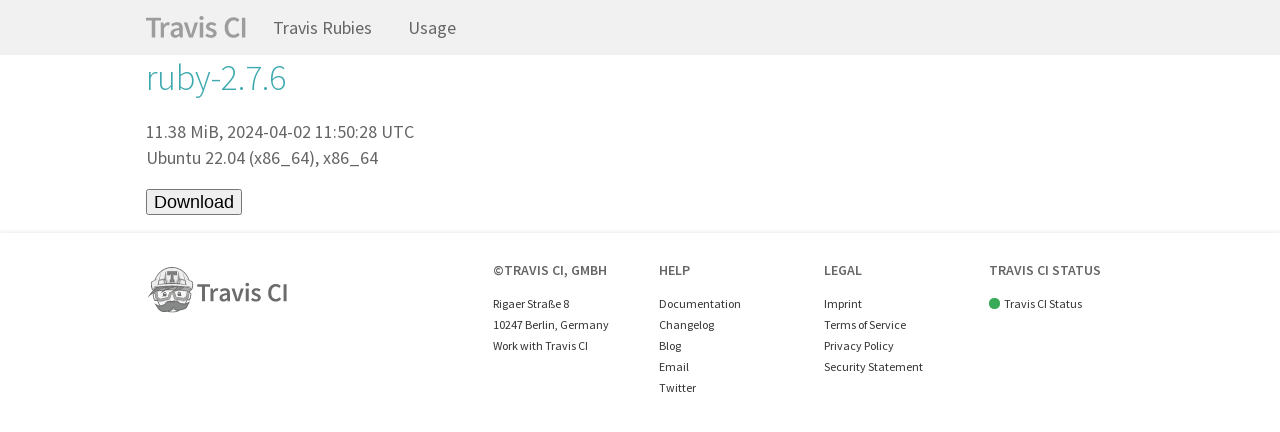

--- FILE ---
content_type: text/html;charset=utf-8
request_url: https://rubies.travis-ci.org/ubuntu/22.04/x86_64/ruby-2.7.6
body_size: 6283
content:

<html>
  <head>
    <title>Travis CI: Precompiled Ruby Versions</title>
    <link rel="stylesheet" href="https://styleguide.travis-ci.com/css/style.css">
    <link rel="icon" type="image/png" href="[data-uri]">
    <style>
    .rubies {
      display: flex;
      flex-flow: row wrap;
      justify-content: space-between
    }
    </style>
  </head>
  <body>

<div class="layout-wrapper">
  <header class="topbar" role="banner">
    <div class="layout-inner">
      <h1 class="logo">
        <a href="http://travis-ci.org/" title="Travis CI">
          <svg width="100.266px" height="22px" viewBox="0 0 100.266 22" xml:space="preserve" xmlns="http://www.w3.org/2000/svg" xmlns:xlink= "http://www.w3.org/1999/xlink">
            <title>Travis CI logo</title>
	    <image xlink:href="https://styleguide.travis-ci.com/images/logos/travis-header-logo.svg" x="0" y="0" width="100.266px" height="22px" />
          </svg>
        </a>
      </h1>
      <nav class="navigation">
        <ul class="navigation-list">
          <li><a class="navigation-anchor" href="/" title="List Travis Rubies">Travis Rubies</a></li>
          <li><a class="navigation-anchor" href="/usage" title="Usage guide">Usage</a></li>
        </ul>
      </nav>
    </div>
  </header>

  <main class="layout-main" role="main">
    <div class="layout-inner" data-swiftype-index='true'>
      <h2 class="h2--teal">ruby-2.7.6</h2>
<p>
  11.38 MiB, 2024-04-02 11:50:28 UTC<br>
  Ubuntu 22.04 (x86_64), x86_64
</p>
<p>
  <form action="https://rubies.travis-ci.org/ubuntu/22.04/x86_64/ruby-2.7.6.tar.bz2">
    <input type="submit" value="Download">
  </form>
</p>


    </div>
  </main>

  <footer class="footer">
    <div class="layout-inner">
      <div class="footer-elem">
        <svg width="142px" height="45.381px" viewBox="0 0 142 45.381" enable-background="new 0 0 142 45.381" xml:space="preserve" xmlns="http://www.w3.org/2000/svg" xmlns:xlink= "http://www.w3.org/1999/xlink">
          <title>Travis CI Mascot</title>
          <image xlink:href="https://styleguide.travis-ci.com/images/logos/travis-footer-logo-new.svg" x="0" y="0" width="142px" height="45.381px" />
        </svg>
      </div>

      <div class="footer-elem"></div>

      <div class="footer-elem">
        <h3 class="footer-title">©Travis CI, GmbH</h3>
        <address>Rigaer Straße 8<br>10247 Berlin, Germany</address>
        <ul>
          <li><a href="https://travisci.workable.com/" title="Jobs at Travis CI">Work with Travis CI</a></li>
        </ul>
      </div>

      <div class="footer-elem">
        <h3 class="footer-title">Help</h3>
        <ul>
          <li><a href="https://docs.travis-ci.com" title="Travis CI Docs">Documentation</a></li>
          <li><a href="https://changelog.travis-ci.com/">Changelog</a></li>
          <li><a href="https://blog.travis-ci.com/" title="Travis CI Blog">Blog</a></li>
          <li><a href="mailto:support@travis-ci.com" title="Email Travis CI support">Email</a></li>
          <li><a href="https://twitter.com/travisci" title="Travis CI on Twitter">Twitter</a></li>
        </ul>
      </div>

      <div class="footer-elem">
        <h3 class="footer-title">Legal</h3>
        <ul>
          <li><a href="https://docs.travis-ci.com/imprint.html" title="Imprint">Imprint</a></li>
          <li><a href="https://docs.travis-ci.com/legal/terms-of-service/">Terms of Service</a></li>
          <li><a href="https://docs.travis-ci.com/legal/privacy-policy/">Privacy Policy</a></li>
          <li><a href="https://docs.travis-ci.com/legal/security/">Security Statement</a></li>
        </ul>
      </div>

      <div class="footer-elem">
        <h3 class="footer-title">Travis CI Status</h3>
        <ul>
          <li><div class="status-circle status">Status:</div>
            <a href="http://www.traviscistatus.com/">Travis CI Status</a>
          </li>
        </ul>
      </div>
    </div>
  </footer>

  <script>
   fetch('https://pnpcptp8xh9k.statuspage.io/api/v2/status.json').then(function(response) {
     return response.json();
   }).then(function(data) {
     if (data.status && data.status.indicator) {
       document.querySelector('.status-circle').classList.add(data.status.indicator);
     }
   });
  </script>
</div>

  </body>
</html>


--- FILE ---
content_type: text/css; charset=UTF-8
request_url: https://styleguide.travis-ci.com/css/style.css
body_size: 25953
content:
@charset "UTF-8";
@import url("https://fonts.googleapis.com/css?family=Source+Sans+Pro:300,400,600");
/*! normalize.css v7.0.0 | MIT License | github.com/necolas/normalize.css */
/* Document
   ========================================================================== */
/**
 * 1. Correct the line height in all browsers.
 * 2. Prevent adjustments of font size after orientation changes in
 *    IE on Windows Phone and in iOS.
 */
html {
  line-height: 1.15;
  /* 1 */
  -ms-text-size-adjust: 100%;
  /* 2 */
  -webkit-text-size-adjust: 100%;
  /* 2 */ }

/* Sections
   ========================================================================== */
/**
 * Remove the margin in all browsers (opinionated).
 */
body {
  margin: 0; }

/**
 * Add the correct display in IE 9-.
 */
article,
aside,
footer,
header,
nav,
section {
  display: block; }

/**
 * Correct the font size and margin on `h1` elements within `section` and
 * `article` contexts in Chrome, Firefox, and Safari.
 */
h1 {
  font-size: 2em;
  margin: 0.67em 0; }

/* Grouping content
   ========================================================================== */
/**
 * Add the correct display in IE 9-.
 * 1. Add the correct display in IE.
 */
figcaption,
figure,
main {
  /* 1 */
  display: block; }

/**
 * Add the correct margin in IE 8.
 */
figure {
  margin: 1em 40px; }

/**
 * 1. Add the correct box sizing in Firefox.
 * 2. Show the overflow in Edge and IE.
 */
hr {
  box-sizing: content-box;
  /* 1 */
  height: 0;
  /* 1 */
  overflow: visible;
  /* 2 */ }

/**
 * 1. Correct the inheritance and scaling of font size in all browsers.
 * 2. Correct the odd `em` font sizing in all browsers.
 */
pre {
  font-family: monospace, monospace;
  /* 1 */
  font-size: 1em;
  /* 2 */ }

/* Text-level semantics
   ========================================================================== */
/**
 * 1. Remove the gray background on active links in IE 10.
 * 2. Remove gaps in links underline in iOS 8+ and Safari 8+.
 */
a {
  background-color: transparent;
  /* 1 */
  -webkit-text-decoration-skip: objects;
  /* 2 */ }

/**
 * 1. Remove the bottom border in Chrome 57- and Firefox 39-.
 * 2. Add the correct text decoration in Chrome, Edge, IE, Opera, and Safari.
 */
abbr[title] {
  border-bottom: none;
  /* 1 */
  text-decoration: underline;
  /* 2 */
  text-decoration: underline dotted;
  /* 2 */ }

/**
 * Prevent the duplicate application of `bolder` by the next rule in Safari 6.
 */
b,
strong {
  font-weight: inherit; }

/**
 * Add the correct font weight in Chrome, Edge, and Safari.
 */
b,
strong {
  font-weight: bolder; }

/**
 * 1. Correct the inheritance and scaling of font size in all browsers.
 * 2. Correct the odd `em` font sizing in all browsers.
 */
code,
kbd,
samp {
  font-family: monospace, monospace;
  /* 1 */
  font-size: 1em;
  /* 2 */ }

/**
 * Add the correct font style in Android 4.3-.
 */
dfn {
  font-style: italic; }

/**
 * Add the correct background and color in IE 9-.
 */
mark {
  background-color: #ff0;
  color: #000; }

/**
 * Add the correct font size in all browsers.
 */
small {
  font-size: 80%; }

/**
 * Prevent `sub` and `sup` elements from affecting the line height in
 * all browsers.
 */
sub,
sup {
  font-size: 75%;
  line-height: 0;
  position: relative;
  vertical-align: baseline; }

sub {
  bottom: -0.25em; }

sup {
  top: -0.5em; }

/* Embedded content
   ========================================================================== */
/**
 * Add the correct display in IE 9-.
 */
audio,
video {
  display: inline-block; }

/**
 * Add the correct display in iOS 4-7.
 */
audio:not([controls]) {
  display: none;
  height: 0; }

/**
 * Remove the border on images inside links in IE 10-.
 */
img {
  border-style: none; }

/**
 * Hide the overflow in IE.
 */
svg:not(:root) {
  overflow: hidden; }

/* Forms
   ========================================================================== */
/**
 * 1. Change the font styles in all browsers (opinionated).
 * 2. Remove the margin in Firefox and Safari.
 */
button,
input,
optgroup,
select,
textarea {
  font-family: sans-serif;
  /* 1 */
  font-size: 100%;
  /* 1 */
  line-height: 1.15;
  /* 1 */
  margin: 0;
  /* 2 */ }

/**
 * Show the overflow in IE.
 * 1. Show the overflow in Edge.
 */
button,
input {
  /* 1 */
  overflow: visible; }

/**
 * Remove the inheritance of text transform in Edge, Firefox, and IE.
 * 1. Remove the inheritance of text transform in Firefox.
 */
button,
select {
  /* 1 */
  text-transform: none; }

/**
 * 1. Prevent a WebKit bug where (2) destroys native `audio` and `video`
 *    controls in Android 4.
 * 2. Correct the inability to style clickable types in iOS and Safari.
 */
button,
html [type="button"],
[type="reset"],
[type="submit"] {
  -webkit-appearance: button;
  /* 2 */ }

/**
 * Remove the inner border and padding in Firefox.
 */
button::-moz-focus-inner,
[type="button"]::-moz-focus-inner,
[type="reset"]::-moz-focus-inner,
[type="submit"]::-moz-focus-inner {
  border-style: none;
  padding: 0; }

/**
 * Restore the focus styles unset by the previous rule.
 */
button:-moz-focusring,
[type="button"]:-moz-focusring,
[type="reset"]:-moz-focusring,
[type="submit"]:-moz-focusring {
  outline: 1px dotted ButtonText; }

/**
 * Correct the padding in Firefox.
 */
fieldset {
  padding: 0.35em 0.75em 0.625em; }

/**
 * 1. Correct the text wrapping in Edge and IE.
 * 2. Correct the color inheritance from `fieldset` elements in IE.
 * 3. Remove the padding so developers are not caught out when they zero out
 *    `fieldset` elements in all browsers.
 */
legend {
  box-sizing: border-box;
  /* 1 */
  color: inherit;
  /* 2 */
  display: table;
  /* 1 */
  max-width: 100%;
  /* 1 */
  padding: 0;
  /* 3 */
  white-space: normal;
  /* 1 */ }

/**
 * 1. Add the correct display in IE 9-.
 * 2. Add the correct vertical alignment in Chrome, Firefox, and Opera.
 */
progress {
  display: inline-block;
  /* 1 */
  vertical-align: baseline;
  /* 2 */ }

/**
 * Remove the default vertical scrollbar in IE.
 */
textarea {
  overflow: auto; }

/**
 * 1. Add the correct box sizing in IE 10-.
 * 2. Remove the padding in IE 10-.
 */
[type="checkbox"],
[type="radio"] {
  box-sizing: border-box;
  /* 1 */
  padding: 0;
  /* 2 */ }

/**
 * Correct the cursor style of increment and decrement buttons in Chrome.
 */
[type="number"]::-webkit-inner-spin-button,
[type="number"]::-webkit-outer-spin-button {
  height: auto; }

/**
 * 1. Correct the odd appearance in Chrome and Safari.
 * 2. Correct the outline style in Safari.
 */
[type="search"] {
  -webkit-appearance: textfield;
  /* 1 */
  outline-offset: -2px;
  /* 2 */ }

/**
 * Remove the inner padding and cancel buttons in Chrome and Safari on macOS.
 */
[type="search"]::-webkit-search-cancel-button,
[type="search"]::-webkit-search-decoration {
  -webkit-appearance: none; }

/**
 * 1. Correct the inability to style clickable types in iOS and Safari.
 * 2. Change font properties to `inherit` in Safari.
 */
::-webkit-file-upload-button {
  -webkit-appearance: button;
  /* 1 */
  font: inherit;
  /* 2 */ }

/* Interactive
   ========================================================================== */
/*
 * Add the correct display in IE 9-.
 * 1. Add the correct display in Edge, IE, and Firefox.
 */
details,
menu {
  display: block; }

/*
 * Add the correct display in all browsers.
 */
summary {
  display: list-item; }

/* Scripting
   ========================================================================== */
/**
 * Add the correct display in IE 9-.
 */
canvas {
  display: inline-block; }

/**
 * Add the correct display in IE.
 */
template {
  display: none; }

/* Hidden
   ========================================================================== */
/**
 * Add the correct display in IE 10-.
 */
[hidden] {
  display: none; }

.font-italic {
  font-style: italic; }

.font-light {
  font-weight: 300; }

.font-regular {
  font-weight: 400; }

.font-bold {
  font-weight: 600; }

.a-l {
  text-align: left; }

.a-r {
  text-align: right; }

.a-c {
  text-align: center; }

.fadeout {
  position: relative;
  overflow: hidden; }
  .fadeout:after {
    content: "";
    position: absolute;
    top: 0;
    right: 0;
    bottom: 0;
    display: block;
    width: 2rem;
    background-image: linear-gradient(to left, white 60%, transparent); }

.label-align {
  vertical-align: middle; }

.p-t-s {
  padding-top: 20px; }

.p-t-m {
  padding-top: 35px; }

.p-t-l {
  padding-top: 55px; }

.p-t-xl {
  padding-top: 90px; }

.p-t-0 {
  padding-top: 0; }

.p-r-s {
  padding-right: 20px; }

.p-r-m {
  padding-right: 35px; }

.p-r-l {
  padding-right: 55px; }

.p-r-xl {
  padding-right: 90px; }

.p-r-0 {
  padding-right: 0; }

.p-b-s {
  padding-bottom: 20px; }

.p-b-m {
  padding-bottom: 35px; }

.p-b-l {
  padding-bottom: 55px; }

.p-b-xl {
  padding-bottom: 90px; }

.p-b-0 {
  padding-bottom: 0; }

.p-l-s {
  padding-left: 20px; }

.p-l-m {
  padding-left: 35px; }

.p-l-l {
  padding-left: 55px; }

.p-l-xl {
  padding-left: 90px; }

.p-l-0 {
  padding-left: 0; }

.p-s {
  padding: 20px; }

.p-m {
  padding: 35px; }

.p-l {
  padding: 55px; }

.p-xl {
  padding: 90px; }

.p-0 {
  padding: 0; }

.m-t-s {
  margin-top: 20px; }

.m-t-m {
  margin-top: 35px; }

.m-t-l {
  margin-top: 55px; }

.m-t-xl {
  margin-top: 90px; }

.m-t-0 {
  margin-top: 0; }

.m-r-s {
  margin-right: 20px; }

.m-r-m {
  margin-right: 35px; }

.m-r-l {
  margin-right: 55px; }

.m-r-xl {
  margin-right: 90px; }

.m-r-0 {
  margin-right: 0; }

.m-b-s {
  margin-bottom: 20px; }

.m-b-m {
  margin-bottom: 35px; }

.m-b-l {
  margin-bottom: 55px; }

.m-b-xl {
  margin-bottom: 90px; }

.m-b-0 {
  margin-bottom: 0; }

.m-l-s {
  margin-left: 20px; }

.m-l-m {
  margin-left: 35px; }

.m-l-l {
  margin-left: 55px; }

.m-l-xl {
  margin-left: 90px; }

.m-l-0 {
  margin-left: 0; }

.m-s {
  margin: 20px; }

.m-m {
  margin: 35px; }

.m-l {
  margin: 55px; }

.m-xl {
  margin: 90px; }

.m-0 {
  margin: 0; }

.h1 {
  margin: 0 0 0.2em;
  font-size: 54px;
  font-weight: 300;
  line-height: 1.2;
  color: #666666; }

.h2 {
  margin: 0 0 0.5em;
  font-size: 36px;
  font-weight: 300;
  line-height: 1.3;
  color: #666666; }

.h3 {
  margin: 0.5em 0;
  font-size: 20px;
  font-weight: 400;
  color: #3eaaaf; }

.h1--red {
  margin: 0 0 0.2em;
  font-size: 54px;
  font-weight: 300;
  line-height: 1.2;
  color: #db4545; }

.h2--red {
  margin: 0 0 0.5em;
  font-size: 36px;
  font-weight: 300;
  line-height: 1.3;
  color: #db4545; }

.h3--red {
  margin: 0.5em 0;
  font-size: 20px;
  font-weight: 400;
  color: #db4545; }

.h1--green {
  margin: 0 0 0.2em;
  font-size: 54px;
  font-weight: 300;
  line-height: 1.2;
  color: #39aa56; }

.h2--green {
  margin: 0 0 0.5em;
  font-size: 36px;
  font-weight: 300;
  line-height: 1.3;
  color: #39aa56; }

.h3--green {
  margin: 0.5em 0;
  font-size: 20px;
  font-weight: 400;
  color: #39aa56; }

.h1--teal {
  margin: 0 0 0.2em;
  font-size: 54px;
  font-weight: 300;
  line-height: 1.2;
  color: #3eaaaf; }

.h2--teal {
  margin: 0 0 0.5em;
  font-size: 36px;
  font-weight: 300;
  line-height: 1.3;
  color: #3eaaaf; }

.h3--teal {
  margin: 0.5em 0;
  font-size: 20px;
  font-weight: 400;
  color: #3eaaaf; }

.h1--yellow {
  margin: 0 0 0.2em;
  font-size: 54px;
  font-weight: 300;
  line-height: 1.2;
  color: #cdb62c; }

.h2--yellow {
  margin: 0 0 0.5em;
  font-size: 36px;
  font-weight: 300;
  line-height: 1.3;
  color: #cdb62c; }

.h3--yellow {
  margin: 0.5em 0;
  font-size: 20px;
  font-weight: 400;
  color: #cdb62c; }

.h1--grey {
  margin: 0 0 0.2em;
  font-size: 54px;
  font-weight: 300;
  line-height: 1.2;
  color: #9d9d9d; }

.h2--grey {
  margin: 0 0 0.5em;
  font-size: 36px;
  font-weight: 300;
  line-height: 1.3;
  color: #9d9d9d; }

.h3--grey {
  margin: 0.5em 0;
  font-size: 20px;
  font-weight: 400;
  color: #9d9d9d; }

.text--large {
  font-size: 20px;
  font-weight: 400;
  line-height: 1.55; }
  .text--large a {
    text-decoration: none;
    color: currentColor;
    border-bottom: 1px solid currentColor; }
    .text--large a:focus {
      border-bottom: 1px dotted currentColor; }
    .text--large a:active, .text--large a:hover {
      text-decoration: none;
      border-bottom: 1px solid currentColor; }

.text--medium {
  margin: 1.5em 0;
  font-size: 18px; }
  .text--medium a {
    text-decoration: none;
    color: currentColor;
    border-bottom: 1px solid currentColor; }
    .text--medium a:focus {
      border-bottom: 1px dotted currentColor; }
    .text--medium a:active, .text--medium a:hover {
      text-decoration: none;
      border-bottom: 1px solid currentColor; }

.text--small {
  margin: 0 0 2.5em;
  font-size: 14px; }
  .text--small a {
    text-decoration: none;
    color: currentColor;
    border-bottom: 1px solid currentColor; }
    .text--small a:focus {
      border-bottom: 1px dotted currentColor; }
    .text--small a:active, .text--small a:hover {
      text-decoration: none;
      border-bottom: 1px solid currentColor; }

.label {
  color: #9d9d9d;
  font-size: 14px;
  font-weight: 400;
  text-transform: uppercase; }

.message-label {
  padding: 1px 7px;
  background-color: #f1f1f1;
  border-radius: 15px;
  color: #9d9d9d;
  font-size: 14px;
  font-weight: 600;
  text-transform: uppercase; }

*,
*:before,
*:after {
  box-sizing: border-box; }

html,
body {
  padding: 0;
  margin: 0;
  color: #666666;
  font-weight: 400;
  font-size: 18px;
  font-style: normal;
  font-family: "Source Sans Pro", "Helvetica", "Arial", sans-serif;
  line-height: 1.45; }

*:focus {
  outline: thin dotted grey; }

h1, h2, h3, h4, h5, h5 {
  font-weight: 400; }

hr {
  border: 1px solid #f1f1f1; }

pre,
code {
  padding: 0.4em;
  line-height: 1.5em;
  overflow-x: scroll;
  font-family: Monaco, monospace;
  font-size: 12px;
  color: #333;
  border-radius: 2px;
  border: 1px solid #9d9d9d;
  background-color: #f1f1f1; }

pre > code {
  border: none;
  line-height: 2; }

p > code {
  white-space: nowrap; }

a {
  text-decoration: none;
  color: currentColor; }
  a.inner-underline,
  a .inner-underline {
    border-bottom: 1px solid transparent; }
  a:focus.inner-underline,
  a:focus .inner-underline {
    border-bottom: 1px dotted currentColor; }
  a:active, a:hover {
    text-decoration: none; }
    a:active.inner-underline,
    a:active .inner-underline, a:hover.inner-underline,
    a:hover .inner-underline {
      border-bottom: 1px solid currentColor; }

table {
  width: 100%; }

thead {
  background-color: #f1f1f1; }
  thead th {
    padding: 0.4em 0.6em;
    text-transform: uppercase;
    font-weight: 600;
    font-size: 14px;
    color: #666666; }

tbody td {
  padding: 0.7em 0.6em; }

::placeholder {
  color: #9d9d9d;
  font-size: 0.9em; }

input[type=text],
input[type=email],
input[type=number],
input[type=password],
input[type=search],
select,
textarea {
  display: inline-block;
  width: 100%;
  padding: 0.1em 0.5em 0.1em;
  border-radius: 2px;
  border: 2px solid #f1f1f1;
  font: inherit;
  background-color: white; }
  label ~ input[type=text], label ~
  input[type=email], label ~
  input[type=number], label ~
  input[type=password], label ~
  input[type=search], label ~
  select, label ~
  textarea {
    margin-top: 5px; }

textarea {
  padding: 0.3em 0.5em; }

label {
  font-size: 18px; }

input[type=checkbox] {
  display: none; }

input[type=checkbox] + label:before {
  border: 1px solid #9d9d9d;
  border-radius: 2px;
  content: " ";
  font-size: 14px;
  display: inline-block;
  height: 18px;
  width: 18px;
  margin-top: 2px;
  margin-right: 5px;
  padding: 0;
  vertical-align: text-top; }

input[type=checkbox]:checked + label:before {
  background: #3eaaaf;
  color: white;
  content: "✓";
  text-align: center;
  border: none; }

input[type=radio] {
  display: none; }

input[type=radio] + label:before {
  border: 1px solid #9d9d9d;
  border-radius: 50%;
  content: " ";
  font-size: 14px;
  display: inline-block;
  height: 18px;
  width: 18px;
  margin-top: 2px;
  margin-right: 5px;
  padding: 0;
  vertical-align: text-top; }

input[type=radio]:checked + label:before {
  background: #3eaaaf;
  color: white;
  content: "•";
  text-align: center;
  border: none;
  line-height: 1.2; }

select {
  box-sizing: border-box;
  width: 100%;
  height: 34px;
  padding: 0 5px;
  font-size: 16px;
  border-radius: 2px;
  background-color: transparent;
  border: solid 2px #9d9d9d;
  border-image: linear-gradient(to left, transparent 27px, #f1f1f1 11px, #f1f1f1 100%) 10;
  appearance: none;
  -moz-appearance: none;
  -webkit-appearance: none;
  cursor: pointer; }

.travis-select {
  position: relative; }
  .travis-select::after {
    content: "";
    box-sizing: border-box;
    display: block;
    position: absolute;
    top: 10px;
    right: -5px;
    transform: rotate(90deg);
    color: white;
    background-color: #3eaaaf;
    width: 34px;
    padding: 2px 8px;
    z-index: -1;
    height: 14px;
    white-space: nowrap;
    font-weight: 200;
    font-size: 17px;
    line-height: 0.6;
    border-top-right-radius: 2px;
    border-top-left-radius: 2px;
    background-image: url([data-uri]);
    background-size: 8px;
    background-repeat: no-repeat;
    background-position: 75%; }
  .travis-select:before {
    content: "";
    background-image: url([data-uri]);
    background-size: 100%;
    background-repeat: no-repeat;
    background-position: center;
    position: absolute;
    right: 0;
    bottom: 0;
    width: 8px;
    height: 8px;
    transform: rotate(-90deg);
    top: 9px;
    right: 8px; }
  .travis-select > select:disabled {
    color: #9d9d9d;
    cursor: default;
    pointer-events: none; }

[disabled="disabled"] + .travis-select::after {
  background-color: #f1f1f1; }

.button {
  display: inline-block;
  padding: 0.1em 1em;
  font-size: 1rem;
  line-height: 1.45;
  font-family: Source Sans Pro;
  color: #666666;
  border: solid 1px #f1f1f1;
  border-radius: 20px;
  background: none;
  cursor: pointer; }
  .button:hover, .button:active, .button:focus {
    color: #3eaaaf;
    border-color: #b5d6d9; }
    .button:hover path, .button:hover polyline, .button:hover circle, .button:hover line, .button:hover polygon, .button:hover rect, .button:hover ellipse, .button:active path, .button:active polyline, .button:active circle, .button:active line, .button:active polygon, .button:active rect, .button:active ellipse, .button:focus path, .button:focus polyline, .button:focus circle, .button:focus line, .button:focus polygon, .button:focus rect, .button:focus ellipse {
      fill: none;
      stroke: #3eaaaf; }
  .button svg {
    width: 0.8em;
    height: 0.8em;
    margin-right: 0.3em; }

.button--cancel:hover, .button--cancel:active, .button--cancel:focus {
  color: #db4545;
  border-color: #fce8e2; }
  .button--cancel:hover path, .button--cancel:hover polyline, .button--cancel:hover circle, .button--cancel:hover line, .button--cancel:hover polygon, .button--cancel:hover rect, .button--cancel:hover ellipse, .button--cancel:active path, .button--cancel:active polyline, .button--cancel:active circle, .button--cancel:active line, .button--cancel:active polygon, .button--cancel:active rect, .button--cancel:active ellipse, .button--cancel:focus path, .button--cancel:focus polyline, .button--cancel:focus circle, .button--cancel:focus line, .button--cancel:focus polygon, .button--cancel:focus rect, .button--cancel:focus ellipse {
    fill: none;
    stroke: #db4545; }

.icon-push {
  display: block;
  width: 2em;
  height: 2em;
  background-image: url(../icons/icon-push.svg); }

.icon-pullrequest {
  display: block;
  width: 2em;
  height: 2em;
  background-image: url(../icons/icon-pull-request.svg); }

.icon-api {
  display: block;
  width: 2em;
  height: 2em;
  background-image: url(../icons/icon-api.svg); }

.icon-cronjob {
  display: block;
  width: 2em;
  height: 2em;
  background-image: url(../icons/icon-cronjobs.svg); }

.icon-tag {
  display: block;
  width: 2em;
  height: 2em;
  background-image: url(../icons/icon-tag.svg); }

.icon-broadcast {
  display: block;
  width: 2em;
  height: 2em;
  background-image: url(../icons/icon-broadcast.svg); }

.icon-crane {
  display: block;
  width: 2em;
  height: 2em;
  background-image: url(../icons/icon-crane.svg); }

.icon-calendar {
  display: block;
  width: 2em;
  height: 2em;
  background-image: url(../icons/icon-calendar.svg); }

.icon-clock {
  display: block;
  width: 2em;
  height: 2em;
  background-image: url(../icons/icon-clock.svg); }

.icon-debug {
  display: block;
  width: 2em;
  height: 2em;
  background-image: url(../icons/icon-debug.svg); }

.icon-passed {
  display: block;
  width: 2em;
  height: 2em;
  background-image: url(../icons/icon-passed.svg); }

.icon-failed {
  display: block;
  width: 2em;
  height: 2em;
  background-image: url(../icons/icon-failed.svg); }

.icon-canceled {
  display: block;
  width: 2em;
  height: 2em;
  background-image: url(../icons/icon-cancelled.svg); }

.icon-errored {
  display: block;
  width: 2em;
  height: 2em;
  background-image: url(../icons/icon-errored.svg); }

.icon-nobuild {
  display: block;
  width: 2em;
  height: 2em;
  background-image: url(../icons/icon-nobuild.svg); }

.icon-deletelogs {
  display: block;
  width: 2em;
  height: 2em;
  background-image: url(../icons/icon-delete-logs.svg); }

.icon-downloadlogs {
  display: block;
  width: 2em;
  height: 2em;
  background-image: url(../icons/icon-download-logs.svg); }

.icon {
  width: 1rem;
  height: 1rem; }
  .icon path,
  .icon line,
  .icon circle,
  .icon polyline,
  .icon ellipse {
    fill: none;
    stroke: #666666; }

.logo {
  margin: 0; }
  .logo a {
    padding: 0.4rem 0.5rem 0.4rem 0; }

.status-circle {
  display: inline-block;
  height: 11px;
  width: 11px;
  text-indent: -9999px;
  margin-right: 2px;
  border-radius: 100px;
  vertical-align: middle; }
  .status-circle.none {
    background: #39aa56; }
  .status-circle.degraded, .status-circle.maintenance {
    background: #cdb62c; }
  .status-circle.minor {
    background: #d47e39; }
  .status-circle.major {
    background: #db4545; }

.layout-wrapper {
  display: flex;
  flex-flow: column nowrap; }

.layout-inner {
  max-width: 1024px;
  margin: auto;
  padding: 0 1rem; }

.topbar {
  background-color: #f1f1f1; }
  @media (min-width: 800px) {
    .topbar .layout-inner {
      display: flex;
      align-items: flex-start; }
      .topbar .layout-inner .navigation {
        flex-grow: 1; } }

.navigation-list {
  position: relative;
  display: flex;
  flex-flow: row nowrap;
  align-items: center;
  margin: 0;
  padding: 0;
  list-style: none; }
  .navigation-list > li {
    position: relative; }
  @media (min-width: 800px) {
    .navigation-list {
      height: 55px; } }

.navigation-anchor {
  padding: 1em 1em;
  white-space: nowrap;
  display: inline-block; }
  .navigation-anchor:focus {
    border-bottom: 1px dotted #9d9d9d; }
  .navigation-anchor:active, .navigation-anchor:hover {
    text-decoration: underline; }
  @media (max-width: 800px) {
    .navigation-anchor {
      padding: 0.3em 1em 0.5em; }
      .navigation-anchor:first-of-type {
        padding-left: 0; } }

.navigation-nested {
  display: none; }
  .navigation-nested a {
    display: block;
    width: 100%;
    padding: 0.425em 1.8em;
    background-color: #f1f1f1; }
    .navigation-nested a:hover, .navigation-nested a:active {
      text-decoration: underline;
      background-color: #FAFAF8; }
  .navigation-anchor:hover + .navigation-nested, .navigation-anchor:active + .navigation-nested, .navigation-nested:hover, .navigation-nested:active {
    display: flex;
    flex-flow: column nowrap;
    position: absolute;
    top: 2.35em;
    left: 0;
    padding: 0;
    width: 100%;
    min-width: 9em;
    list-style: none; }

.footer {
  position: relative;
  box-shadow: 0 -2px 3px #f1f1f1; }
  @media (max-width: 800px) {
    .footer {
      padding: 0 0 2rem; } }
  @media (min-width: 800px) {
    .footer {
      padding: 1rem 0; } }
  .footer svg {
    opacity: 0.8;
    margin-top: 0.9rem; }
  .footer ul,
  .footer address {
    padding: 0;
    margin: 0;
    list-style: none;
    font-size: 12px;
    font-style: normal;
    color: #333;
    line-height: 20px; }
  .footer address {
    line-height: 21px; }
  .footer a {
    display: inline-block;
    vertical-align: middle; }
    .footer a:hover, .footer a:active {
      text-decoration: underline; }
    .footer a:focus {
      text-decoration: underline dotted; }
  .footer .layout-inner {
    display: flex;
    flex-flow: row wrap;
    justify-content: space-between;
    align-items: flex-start; }

@media (max-width: 420px) {
  .footer-elem {
    flex: 0 0 100%; } }
@media (min-width: 420px) and (max-width: 800px) {
  .footer-elem {
    flex: 1 0 50%;
    margin-top: 1.5rem; } }
@media (min-width: 800px) {
  .footer-elem {
    flex: 0 1 14.66667%;
    padding-right: 2%; }
    .footer-elem:last-of-type {
      padding-right: 0; } }

.footer-title {
  margin: 0 0 0.7rem;
  padding-top: 0.5rem;
  font-size: 14px;
  font-weight: 600;
  text-transform: uppercase;
  color: #666666; }

/*# sourceMappingURL=style.css.map */


--- FILE ---
content_type: image/svg+xml
request_url: https://styleguide.travis-ci.com/images/logos/travis-footer-logo-new.svg
body_size: 30846
content:
<?xml version="1.0" encoding="utf-8"?>
<!-- Generator: Adobe Illustrator 22.1.0, SVG Export Plug-In . SVG Version: 6.00 Build 0)  -->
<svg version="1.1" id="Layer_1" xmlns="http://www.w3.org/2000/svg" xmlns:xlink="http://www.w3.org/1999/xlink" x="0px" y="0px"
	 viewBox="0 0 119.16 38.839" style="enable-background:new 0 0 119.16 38.839;" xml:space="preserve">
<style type="text/css">
	.st0{fill:#EAEAEA;}
	.st1{fill:#F4F4F4;}
	.st2{fill:#939393;}
	.st3{fill:#E5CCA5;}
	.st4{fill:#BCBCBC;}
	.st5{fill:#474747;}
	.st6{fill:#EFF8FB;}
	.st7{fill:#6A6B6B;}
	.st8{fill:#C3C3C3;}
</style>
<g>
	<path class="st0" d="M38.341,13.722c-0.01-0.131-0.025-0.263-0.041-0.394c-0.011-0.092-0.026-0.19-0.042-0.279
		c-0.351-0.295-0.75-0.558-1.165-0.797c-0.45-0.263-0.921-0.499-1.402-0.717c-0.477-0.225-0.967-0.429-1.461-0.628
		c-0.246-0.1-0.494-0.196-0.744-0.289c-0.248-0.097-0.499-0.187-0.751-0.279c0.528,0.088,1.051,0.207,1.569,0.341
		c0.337,0.087,0.673,0.185,1.006,0.289C32.94,4.772,27.27,0.736,21.08,0.736c-6.191,0-11.86,4.036-14.23,10.234
		c0.334-0.104,0.669-0.201,1.006-0.289c0.519-0.133,1.042-0.254,1.57-0.341c-0.253,0.091-0.503,0.182-0.752,0.279
		c-0.248,0.092-0.497,0.19-0.744,0.289c-0.493,0.199-0.982,0.403-1.461,0.628c-0.48,0.219-0.951,0.454-1.401,0.717
		c-0.415,0.239-0.814,0.502-1.166,0.797c-0.015,0.09-0.03,0.186-0.041,0.279C3.845,13.46,3.83,13.592,3.82,13.723
		c-0.023,0.264-0.032,0.529-0.035,0.795c-0.005,0.531,0.031,1.062,0.098,1.588c0.073,0.527,0.169,1.051,0.312,1.557
		c0.071,0.254,0.15,0.504,0.242,0.745c0.046,0.121,0.097,0.24,0.149,0.355c0.026,0.057,0.054,0.114,0.081,0.169l0.033,0.064
		c0.039,0.02,0.08,0.04,0.119,0.059l0.236,0.113c0.131,0.06,0.313,0.146,0.464,0.213c0.009-0.007,0.017-0.015,0.024-0.022
		l-0.438-1.666c0.093-0.026,0.924-0.24,2.355-0.512c-0.115-0.022-0.232-0.047-0.347-0.074c-0.326-0.081-0.648-0.18-0.96-0.306
		C6,16.735,5.848,16.663,5.702,16.581c-0.145-0.084-0.289-0.178-0.399-0.303c1.573,0.513,4.824,0.281,7.714-0.018
		c2.643-0.272,5.292-0.449,7.954-0.454c2.663,0.005,5.313,0.182,7.954,0.454c2.891,0.299,6.142,0.531,7.714,0.018
		c-0.11,0.125-0.254,0.22-0.399,0.303c-0.145,0.082-0.297,0.153-0.452,0.219c-0.312,0.126-0.633,0.225-0.96,0.306
		c-0.049,0.012-0.097,0.022-0.145,0.032c1.57,0.291,2.484,0.528,2.582,0.554l-0.418,1.588c0.085-0.038,0.169-0.074,0.253-0.113
		l0.236-0.113c0.039-0.019,0.079-0.039,0.119-0.059l0.032-0.064c0.028-0.055,0.056-0.112,0.082-0.169
		c0.053-0.116,0.103-0.235,0.149-0.355c0.092-0.242,0.172-0.492,0.243-0.745c0.143-0.506,0.24-1.03,0.312-1.557
		c0.067-0.526,0.103-1.057,0.098-1.588C38.374,14.251,38.364,13.985,38.341,13.722z"/>
	<path class="st1" d="M22.865,35.762c-0.208,0.032-0.417,0.058-0.624,0.073c-0.133,0.007-0.275,0.02-0.403,0.02l-0.048,0.001
		c0.161-0.359,0.283-0.639,0.376-0.849C22.355,35.218,22.595,35.48,22.865,35.762z"/>
	<path class="st1" d="M23.318,36.223c0.647,0.64,1.449,1.007,2.33,1.073c-1.482,0.602-2.879,0.834-3.954,0.907
		c-1.072,0.072-2.16-0.055-3.225-0.347c0.09-0.016,0.155-0.027,0.234-0.037c0.088-0.01,1.998-0.26,2.86-1.54l0.081,0.002
		l0.212-0.002c0.143,0,0.273-0.012,0.41-0.017c0.325-0.028,0.643-0.074,0.955-0.137C23.252,36.157,23.284,36.19,23.318,36.223z"/>
	<path class="st2" d="M25.151,17.047c-0.062,0.081-0.131,0.17-0.205,0.263c-0.378,0.479-0.903,1.09-1.526,1.689
		c-0.724-0.022-1.467-0.035-2.232-0.035c-1.265,0-2.477,0.033-3.629,0.09c1.627-0.675,3.582-1.335,5.699-1.731
		C23.876,17.205,24.508,17.112,25.151,17.047z"/>
	<path class="st2" d="M15.628,17.776c-0.58,0.408-1.237,0.929-1.873,1.56c-1.629,0.163-3.05,0.36-4.222,0.55
		C11.335,19.058,13.392,18.295,15.628,17.776z"/>
	<path class="st2" d="M35.531,21.138l-0.662,4.636l-3.174,2.223l-8.278-0.941l-1.246-4.104c-0.03-0.1-0.114-0.173-0.217-0.19
		c-0.306-0.05-0.578-0.075-0.804-0.075c-0.227,0-0.498,0.026-0.806,0.075c-0.102,0.017-0.186,0.09-0.217,0.19l-1.216,4.004
		l-8.232,1.832l-3.262-2.285l-0.643-5.202c0.14-0.079,0.282-0.158,0.426-0.236c0.201-0.044,0.429-0.09,0.68-0.137l0.606,4.909
		c0.009,0.077,0.052,0.145,0.114,0.19l2.244,1.572c0.046,0.032,0.101,0.048,0.155,0.048c0.02,0,0.039-0.002,0.06-0.007l6.768-1.506
		c0.023-0.005,0.046-0.014,0.067-0.024c0.063-0.033,0.113-0.091,0.133-0.162l1.219-4.013c0.327-0.085,1.164-0.28,1.9-0.28
		c0.734,0,1.572,0.195,1.899,0.28l1.219,4.013c0.032,0.104,0.122,0.178,0.23,0.191l6.768,0.769c0.066,0.007,0.132-0.009,0.186-0.048
		l2.245-1.572c0.061-0.043,0.102-0.111,0.112-0.185l0.599-4.194C34.859,20.996,35.235,21.074,35.531,21.138z"/>
	<path class="st2" d="M36.367,18.231l-0.583,2.21c-1.192-0.263-3.809-0.779-7.372-1.125c1.164-0.496,2.349-1.119,3.433-1.897
		C33.964,17.718,35.521,18.039,36.367,18.231z"/>
	<g>
		<path class="st3" d="M12.499,25.146c0.462-0.249,0.983-0.213,1.8-0.211c0.088,0.003,0.178,0.001,0.272-0.001
			c0.08-0.001,0.161-0.003,0.247-0.004c0.841-0.009,1.541,0.072,1.528-1.249c-0.013-1.321-0.599-2.389-1.44-2.38
			c-0.841,0.007-1.655,1.089-1.605,2.409c0.014,0.344,0.064,0.592,0.145,0.771C12.713,24.665,12.51,25.118,12.499,25.146z
			 M22.612,19.713c-0.326,0.264-0.67,0.511-1.028,0.726l-1.193,0.72c-0.749,0.091-1.398,0.277-1.435,0.287
			c-0.022,0.006-0.043,0.015-0.062,0.027c-0.058,0.033-0.102,0.089-0.123,0.155l-1.216,4.005l-6.497,1.445l-2.046-1.433
			l-0.595-4.823c1.162-0.213,2.716-0.46,4.583-0.669c-0.2,0.24-0.394,0.491-0.579,0.755l-1.111,1.595l1.619-1.079
			c0.024-0.017,1.054-0.695,2.74-1.52c1.68-0.126,3.534-0.207,5.519-0.207C21.671,19.7,22.146,19.706,22.612,19.713z"/>
		<path class="st3" d="M29.727,24.605c-0.009-0.032-0.185-0.563-0.967-0.47c0.09-0.196,0.131-0.461,0.102-0.825
			c-0.103-1.318-0.87-2.365-1.71-2.336c-0.84,0.03-1.379,1.122-1.333,2.443c0.046,1.32,0.752,1.31,1.592,1.281
			C28.54,24.678,29.161,24.332,29.727,24.605z M33.874,20.81l-0.586,4.101l-2.063,1.444l-6.489-0.738l-1.21-3.987
			c-0.027-0.088-0.096-0.156-0.185-0.183c-0.04-0.012-0.843-0.241-1.695-0.315l0.155-0.01c0.135-0.009,2.372-0.284,5.045-1.205
			C29.805,20.145,32.221,20.509,33.874,20.81z"/>
	</g>
	<g>
		<path class="st1" d="M12.499,25.146c0.462-0.249,0.983-0.213,1.8-0.211c0.088,0.003,0.178,0.001,0.272-0.001
			c0.08-0.001,0.161-0.003,0.247-0.004c0.841-0.009,1.541,0.072,1.528-1.249c-0.013-1.321-0.599-2.389-1.44-2.38
			c-0.841,0.007-1.655,1.089-1.605,2.409c0.014,0.344,0.064,0.592,0.145,0.771C12.713,24.665,12.51,25.118,12.499,25.146z
			 M22.612,19.713c-0.326,0.264-0.67,0.511-1.028,0.726l-1.193,0.72c-0.749,0.091-1.398,0.277-1.435,0.287
			c-0.022,0.006-0.043,0.015-0.062,0.027c-0.058,0.033-0.102,0.089-0.123,0.155l-1.216,4.005l-6.497,1.445l-2.046-1.433
			l-0.595-4.823c1.162-0.213,2.716-0.46,4.583-0.669c-0.2,0.24-0.394,0.491-0.579,0.755l-1.111,1.595l1.619-1.079
			c0.024-0.017,1.054-0.695,2.74-1.52c1.68-0.126,3.534-0.207,5.519-0.207C21.671,19.7,22.146,19.706,22.612,19.713z"/>
		<path class="st1" d="M29.727,24.605c-0.009-0.032-0.185-0.563-0.967-0.47c0.09-0.196,0.131-0.461,0.102-0.825
			c-0.103-1.318-0.87-2.365-1.71-2.336c-0.84,0.03-1.379,1.122-1.333,2.443c0.046,1.32,0.752,1.31,1.592,1.281
			C28.54,24.678,29.161,24.332,29.727,24.605z M33.874,20.81l-0.586,4.101l-2.063,1.444l-6.489-0.738l-1.21-3.987
			c-0.027-0.088-0.096-0.156-0.185-0.183c-0.04-0.012-0.843-0.241-1.695-0.315l0.155-0.01c0.135-0.009,2.372-0.284,5.045-1.205
			C29.805,20.145,32.221,20.509,33.874,20.81z"/>
	</g>
	<path class="st1" d="M8.015,27.588c0.039,0.137,0.08,0.276,0.122,0.411c-0.419,0.123-1.272,0.241-1.657,0.173
		c-0.32-0.322-0.916-2.539-1.047-3.716c-0.107-0.954-0.032-1.16,0.065-1.24c0.113-0.095,0.534-0.335,0.899-0.53l0.493,4.004
		c0.009,0.077,0.05,0.145,0.114,0.19L8.015,27.588z"/>
	<path class="st1" d="M23.758,27.643l-0.03,0.255c0,0-0.897,0.831-2.341,1.018c-1.444,0.186-2.579-0.702-2.579-0.702
		c0.048,0.155,0.114,0.503,0.441,0.8c-0.385-0.046-0.8-0.077-1.236-0.077c-0.157,0-0.317,0.004-0.47,0.012
		c-0.889,0.046-2.138,1.39-3.018,2.744c-0.431,0.137-1.78,0.564-3.34,1.025c-1.456-2.018-2.173-4.08-2.245-4.294l0.001-0.001
		c-0.029-0.082-0.059-0.164-0.086-0.248l0.375,0.262v0.001l0.925,0.648l0.309,0.216c0.046,0.032,0.101,0.05,0.155,0.05
		c0.02,0,0.04-0.003,0.06-0.006l8.504-1.893c0.096-0.021,0.172-0.092,0.201-0.186l1.213-3.992c0.209-0.028,0.394-0.043,0.551-0.043
		c0.157,0,0.341,0.015,0.551,0.043l1.248,4.111c0.032,0.104,0.122,0.18,0.23,0.191L23.758,27.643z"/>
	<path class="st1" d="M33.464,27.423l0.275-0.193c-0.045,0.19-0.095,0.38-0.146,0.567c-0.382,1.223-0.832,2.305-1.333,3.261
		c-0.111,0.008-0.227,0.012-0.353,0.012c-0.386,0-0.78-0.032-1.216-0.073c-0.757-0.069-1.959-0.207-2.339-0.251
		c-0.327-0.26-1.446-1.15-2.377-1.882c-0.037-0.03-0.068-0.057-0.099-0.082c-0.164-0.138-0.35-0.296-0.727-0.296
		c-0.343,0-0.843,0.125-2.054,0.491c0.629-0.47,0.633-1.076,0.633-1.076l0.03-0.255l7.977,0.907
		c0.065,0.008,0.132-0.009,0.187-0.047l0.802-0.562L33.464,27.423z"/>
	<path class="st4" d="M27.594,10.638c0.024,0.709,0.007,1.996-0.324,3.2c-0.014,0.046-0.011,0.094,0,0.137
		c-0.421-0.044-0.841-0.082-1.262-0.116c0.472-0.989,0.575-2.043,0.598-2.414C26.967,11.188,27.328,10.879,27.594,10.638z"/>
	<path class="st4" d="M15.556,11.446c0.022,0.371,0.125,1.423,0.597,2.412c-0.421,0.033-0.841,0.073-1.261,0.117
		c0.011-0.044,0.013-0.09,0-0.136c-0.33-1.202-0.347-2.489-0.324-3.2C14.833,10.879,15.193,11.188,15.556,11.446z"/>
	<path class="st5" d="M29.727,24.605c-0.566-0.273-1.187,0.073-2.316,0.095c-0.84,0.03-1.546,0.038-1.592-1.281
		c-0.046-1.321,0.492-2.413,1.333-2.443c0.84-0.029,1.607,1.018,1.71,2.336c0.028,0.363-0.012,0.628-0.102,0.825
		C29.542,24.042,29.718,24.573,29.727,24.605z M27.086,22.671c0.236-0.005,0.426-0.201,0.422-0.438s-0.2-0.427-0.438-0.422
		c-0.237,0.004-0.426,0.2-0.422,0.437C26.653,22.486,26.848,22.676,27.086,22.671z"/>
	<ellipse class="st6" cx="27.076" cy="22.238" rx="0.429" ry="0.429"/>
	<path class="st5" d="M16.345,23.68c0.012,1.321-0.687,1.241-1.528,1.249c-0.085,0.003-0.166,0.003-0.247,0.004
		c-0.095,0.003-0.185,0.003-0.272,0.001c-0.816-0.001-1.338-0.038-1.8,0.211c0.011-0.028,0.213-0.481,0.947-0.666
		c-0.081-0.179-0.131-0.427-0.145-0.771c-0.05-1.32,0.763-2.402,1.605-2.409C15.746,21.292,16.332,22.36,16.345,23.68z
		 M15.047,22.99c0.236-0.006,0.424-0.204,0.417-0.44c-0.007-0.237-0.204-0.425-0.44-0.418c-0.238,0.006-0.425,0.204-0.419,0.44
		C14.61,22.809,14.808,22.996,15.047,22.99z"/>
	<ellipse class="st6" cx="15.036" cy="22.562" rx="0.429" ry="0.429"/>
	<g>
		<path class="st4" d="M9.925,14.714c0,0,0.131-1.701,0.398-2.354c0.137-0.336,0.978-0.55,1.62-0.703
			c0.642-0.153,1.665-0.458,1.864,0.443c0.199,0.901,0.519,1.559,0.733,1.849l-0.275-3.714l-4.418,1.07l-0.29,3.287l0.137,0.26
			L9.925,14.714"/>
		<path class="st4" d="M32.276,14.714c0,0-0.131-1.701-0.397-2.354c-0.137-0.336-0.978-0.55-1.62-0.703
			c-0.642-0.153-1.666-0.458-1.865,0.443c-0.198,0.901-0.52,1.559-0.734,1.849l0.276-3.714l4.418,1.07l0.29,3.287l-0.137,0.26
			L32.276,14.714"/>
	</g>
	<path class="st4" d="M26.032,3.598c0,0-0.117,8.906-2.197,8.906s-2.496,0-2.496,0h-0.416c0,0-0.417,0-2.497,0
		s-2.249-8.903-2.249-8.903l-1.022,3.023l0.016,4.147l0.726,0.577l0.33,1.781l0.462,1.039l8.904,0.016l0.412-0.742l0.347-1.253
		l0.05-0.791l0.983-2.808L26.032,3.598z"/>
	<path class="st4" d="M32.584,11.903c0,0,0.429,3.072,1.561,3.626c1.133,0.554,0,0,0,0l-1.586-0.479L32.584,11.903z"/>
	<path class="st4" d="M9.575,11.903c0,0-0.429,3.072-1.561,3.626c-1.133,0.554,0,0,0,0l1.587-0.479L9.575,11.903z"/>
	<path class="st5" d="M32.889,15.036c0.54,0.177,1.082,0.364,1.573,0.651c-0.263-0.104-0.534-0.178-0.808-0.246
		c-0.272-0.069-0.547-0.128-0.822-0.181c-0.552-0.104-1.106-0.192-1.664-0.26c-0.557-0.073-1.113-0.133-1.673-0.181
		c-0.559-0.047-1.117-0.095-1.678-0.127c-2.241-0.137-4.489-0.172-6.737-0.175c-2.249,0.001-4.495,0.044-6.737,0.176
		c-0.56,0.032-1.119,0.08-1.678,0.127c-0.559,0.047-1.118,0.108-1.673,0.181c-0.557,0.067-1.111,0.156-1.664,0.26
		c-0.276,0.052-0.55,0.112-0.824,0.18c-0.272,0.067-0.545,0.142-0.808,0.246c0.491-0.287,1.034-0.475,1.574-0.652
		c0.045-0.015,0.091-0.027,0.137-0.042c-0.003-0.012-0.006-0.022-0.009-0.035c-0.009-0.062-0.209-1.538,0.139-3.65
		c0.017-0.101,0.09-0.183,0.189-0.211l0.571-0.163c0.124-4.43,1.948-6.513,2.005-6.577c-1.63,2.623-1.615,5.734-1.587,6.458
		l3.549-1.009c0.003-0.001,0.005-0.001,0.009-0.002c0.015-0.003,0.03-0.005,0.044-0.006c0.004,0,0.009-0.001,0.015-0.001
		c0.018-0.001,0.038,0.001,0.058,0.005c0.003,0,0.006,0.003,0.01,0.003c0.015,0.003,0.028,0.009,0.044,0.015
		c0.007,0.003,0.01,0.007,0.017,0.009c0.011,0.007,0.023,0.014,0.035,0.022c0.003,0.003,0.007,0.003,0.009,0.007
		c0.003,0.003,0.004,0.004,0.006,0.006c0.003,0.003,0.007,0.005,0.01,0.009c0.003,0.003,0.096,0.096,0.247,0.236
		c-0.036-1.17,0.02-4.524,1.618-7.305c-0.033,0.097-1.301,3.804-0.865,7.958c0.142,0.114,0.291,0.225,0.436,0.323
		c0.07,0.049,0.114,0.128,0.114,0.213c0.001,0.014,0.032,1.338,0.616,2.465c0.009,0.017,0.015,0.035,0.02,0.052
		c1.455-0.099,2.913-0.139,4.368-0.14c1.455,0.001,2.914,0.043,4.367,0.143c0.005-0.019,0.012-0.038,0.021-0.055
		c0.585-1.126,0.615-2.45,0.615-2.465c0.002-0.085,0.045-0.165,0.116-0.213c0.145-0.098,0.292-0.209,0.435-0.323
		c0.437-4.154-0.83-7.86-0.864-7.958c1.596,2.78,1.654,6.135,1.618,7.305c0.149-0.14,0.244-0.233,0.247-0.236
		c0.003-0.003,0.008-0.005,0.01-0.009c0.003-0.002,0.003-0.004,0.007-0.006c0.003-0.003,0.007-0.004,0.009-0.007
		c0.012-0.009,0.023-0.015,0.035-0.023c0.005-0.002,0.01-0.005,0.016-0.009c0.016-0.007,0.031-0.012,0.046-0.015
		c0.003,0,0.007-0.003,0.009-0.003c0.019-0.004,0.039-0.006,0.058-0.005c0.005,0,0.009,0.001,0.014,0.001
		c0.015,0.001,0.031,0.003,0.045,0.006c0.003,0.001,0.005,0.001,0.009,0.002l3.549,1.009c0.028-0.725,0.044-3.835-1.587-6.458
		c0.056,0.064,1.881,2.148,2.004,6.577l0.572,0.163c0.097,0.027,0.172,0.109,0.189,0.211c0.348,2.112,0.147,3.588,0.138,3.65
		c-0.002,0.013-0.005,0.024-0.009,0.036C32.797,15.007,32.843,15.021,32.889,15.036z M32.243,14.847
		c0.027-0.236,0.155-1.529-0.116-3.289l-4.017-1.142c0.036,0.68,0.052,2.156-0.334,3.563c-0.005,0.017-0.011,0.033-0.02,0.05
		c0.04,0.004,0.08,0.007,0.119,0.013c1.129,0.13,2.254,0.31,3.365,0.554C31.576,14.673,31.911,14.756,32.243,14.847z M27.269,13.838
		c0.33-1.204,0.348-2.49,0.324-3.2c-0.265,0.241-0.626,0.55-0.989,0.808c-0.022,0.371-0.125,1.425-0.598,2.414
		c0.421,0.034,0.842,0.072,1.262,0.116C27.258,13.932,27.255,13.885,27.269,13.838z M16.153,13.857
		c-0.471-0.989-0.575-2.04-0.597-2.412c-0.364-0.258-0.724-0.567-0.989-0.808c-0.023,0.711-0.006,1.998,0.324,3.2
		c0.013,0.046,0.011,0.092,0,0.136C15.311,13.93,15.732,13.891,16.153,13.857z M14.404,14.026c-0.008-0.015-0.014-0.032-0.019-0.049
		c-0.387-1.407-0.37-2.883-0.335-3.563l-4.016,1.142c-0.27,1.759-0.144,3.051-0.117,3.288c0.334-0.09,0.668-0.173,1.005-0.251
		c0.555-0.123,1.115-0.226,1.675-0.321c0.562-0.094,1.125-0.165,1.689-0.233C14.324,14.035,14.364,14.032,14.404,14.026z"/>
	<g id="XMLID_1_">
		<g>
			<polygon class="st5" points="25.314,3.714 25.314,7.047 22.951,7.047 22.951,6.074 22.419,6.074 22.419,10.573 23.223,10.573 
				23.223,13.088 19.09,13.088 19.09,10.573 19.891,10.573 19.891,6.074 19.361,6.074 19.361,7.047 17,7.047 17,3.714 			"/>
		</g>
	</g>
	<g>
		<path class="st7" d="M9.256,16.949c0,0-6.093,4.288-6.331,5.922l0.458-0.094c0,0,7.295-4.836,13.079-5.425l0.131-0.734
			L9.256,16.949z"/>
		<path class="st7" d="M18.82,16.336L14.02,19.74l0.26,0.208c0.195-0.158,8.524-2.702,8.524-2.702l1.756-1.101
			C23.382,16.293,18.82,16.336,18.82,16.336z"/>
		<path class="st7" d="M22.991,20.454c3.408,0,8.515-3.337,8.515-3.337l-1.651-0.314c-0.082,0.082-2.663-0.09-2.663-0.09
			l-1.225-0.341l-2.927,3.335l-0.238,0.579C23.012,20.199,22.991,20.454,22.991,20.454z"/>
	</g>
	<path class="st7" d="M34.11,31.096l-1.053,0.296l-4.864-0.105l-3.042-2.366l-3.678,0.92l-4.254-0.368l-2.382,2.603l-4.47,1.335
		l-2.231-0.692c-0.071-0.061-0.113-0.096-0.113-0.096l1.001,2.453c0,0,2.269,2.432,3.536,2.718s3.556-0.02,5.273-0.287
		c1.717-0.265,3.086-0.879,3.638-1.88c0.551-1.002,0.633-1.288,0.633-1.288s1.636,2.31,3.046,2.575c1.41,0.265,5.6-1.165,5.6-1.165
		s2.555-0.695,3.005-1.573c0.45-0.879,1.636-3.761,1.636-3.761L34.11,31.096z M8.606,33.095c-0.024-0.011-0.047-0.021-0.071-0.032
		c-0.167-0.144-0.305-0.263-0.394-0.34L8.606,33.095z M21.814,33.55l-0.031-0.028l0,0c0.037-0.041,0.075-0.083,0.114-0.124
		c0,0.001,0,0.001,0.001,0.001l0.003,0.003c0.06,0.043,0.12,0.088,0.18,0.133l-0.032,0.043l0,0l0.02,0.023
		c-0.116-0.088-0.186-0.141-0.186-0.141S21.859,33.493,21.814,33.55z"/>
	<path class="st2" d="M6.01,18.231c0.344-0.079,0.81-0.178,1.38-0.288c-0.351,0.239-0.766,0.54-1.218,0.9L6.01,18.231z"/>
	<path class="st8" d="M18.621,27.366c0,0,0.096,0.62-0.771,0.884c-0.867,0.265-6.36,1.902-6.986,1.813
		c-0.627-0.088-2.216-1.15-2.216-1.15l-0.386-1.371l2.353,1.467L18.621,27.366z"/>
	<path class="st8" d="M23.541,27.246c0,0-0.069,0.623,0.808,0.851c0.878,0.227,6.437,1.624,7.058,1.508
		c0.621-0.116,2.164-1.245,2.164-1.245l0.325-1.387l-2.162,1.29L23.541,27.246z"/>
	<path class="st8" d="M5.562,26.226c0,0,0.761,1.522,1.991,0.995l0.878,0.322l-0.088,0.645L6.5,28.422l-0.498-0.293L5.562,26.226z"
		/>
	<path class="st1" d="M34.171,26.963c-0.043,0.149-0.086,0.643-0.132,0.79c0.453,0.133,1.563,0.103,1.98,0.03
		c0.346-0.348,0.991-2.747,1.133-4.022c0.115-1.032-0.152-1.442-0.257-1.529c-0.122-0.102-0.578-0.362-0.973-0.574l-0.636,4.231
		c-0.01,0.083-0.055,0.157-0.124,0.205L34.171,26.963z"/>
	<path class="st8" d="M36.825,25.489c0,0-0.824,1.648-2.154,1.077l-0.95,0.348l0.095,0.697l1.996,0.254l0.539-0.317L36.825,25.489z"
		/>
	<path class="st8" d="M17.479,37.767c0,0,4.509,2.273,9.614-0.82l-1.64-0.112c0,0-3.578,1.416-6.409,0.633L17.479,37.767z"/>
	<polygon class="st7" points="24.603,6.339 24.603,4.422 23.575,4.422 21.709,4.422 17.707,4.422 17.707,6.339 18.65,6.339 
		18.65,5.365 20.6,5.365 20.6,11.283 19.798,11.283 19.798,12.381 22.513,12.381 22.513,11.283 21.709,11.283 21.709,5.365 
		23.661,5.365 23.661,6.339 	"/>
	<g>
		<path class="st5" d="M22.051,33.579l0.312,0.372c0.007,0.009,0.7,0.834,1.548,1.674c0.563,0.558,1.245,0.842,2.025,0.842
			c0.266,0,0.546-0.034,0.829-0.102c0.262-0.064,0.547-0.131,0.839-0.201c1.054-0.252,2.248-0.538,2.826-0.7
			c0.114-0.032,0.242-0.061,0.376-0.092c0.77-0.178,1.827-0.423,2.386-1.544c0.421-0.841,0.989-1.934,1.409-2.733
			c-0.365,0.168-0.747,0.351-1.018,0.493c-0.418,0.22-0.967,0.326-1.676,0.326c-0.422,0-0.835-0.036-1.293-0.076
			c-0.915-0.085-2.465-0.266-2.48-0.269l-0.119-0.013l-0.094-0.075c-0.014-0.01-1.371-1.092-2.468-1.954
			c-0.044-0.037-0.085-0.07-0.121-0.101c-0.115-0.098-0.115-0.098-0.184-0.098c-0.352,0-1.374,0.318-3.614,1.012l-0.137,0.044
			l-0.135-0.051c-0.015-0.005-1.485-0.55-3.246-0.55c-0.144,0-0.288,0.003-0.428,0.011c-0.177,0.009-1.166,0.479-2.433,2.482
			l-0.082,0.129l-0.145,0.047c-0.021,0.007-2.2,0.711-4.512,1.372l-0.15,0.043l-0.142-0.066c-0.015-0.006-0.919-0.426-1.78-0.821
			c0.47,0.693,1.07,1.558,1.597,2.237c0.922,1.187,2.085,2.285,4.314,2.285c0.28,0,0.576-0.017,0.882-0.052
			c2.267-0.256,2.851-0.359,3.165-0.415c0.107-0.018,0.19-0.033,0.298-0.047c0.017-0.003,1.874-0.242,2.395-1.411
			c0.537-1.201,0.645-1.487,0.65-1.498l0.19-0.505l-0.051-0.048c0.038-0.04,0.075-0.083,0.114-0.124c0,0.001,0,0.001,0.001,0.001
			l0.003,0.003c0.06,0.043,0.12,0.088,0.179,0.134L22.051,33.579z M7.93,10.907c-0.493,0.199-0.982,0.403-1.461,0.628
			c-0.48,0.219-0.951,0.454-1.401,0.716c-0.415,0.239-0.814,0.502-1.166,0.798c-0.015,0.089-0.029,0.186-0.041,0.278
			c-0.015,0.131-0.031,0.261-0.041,0.394c-0.023,0.264-0.032,0.529-0.035,0.795c-0.005,0.531,0.032,1.062,0.098,1.588
			c0.073,0.527,0.169,1.051,0.312,1.557c0.071,0.254,0.15,0.504,0.243,0.744c0.045,0.122,0.096,0.241,0.149,0.356
			c0.026,0.057,0.054,0.114,0.081,0.169l0.033,0.064c0.039,0.02,0.08,0.04,0.119,0.059l0.236,0.113
			c0.131,0.061,0.313,0.147,0.464,0.214c0.009-0.007,0.017-0.015,0.024-0.022l-0.437-1.666c0.092-0.026,0.924-0.24,2.355-0.513
			c-0.115-0.021-0.233-0.047-0.347-0.074c-0.325-0.081-0.648-0.18-0.959-0.306c-0.154-0.066-0.307-0.137-0.452-0.219
			c-0.145-0.083-0.288-0.178-0.399-0.303c1.573,0.514,4.823,0.281,7.714-0.017c2.643-0.272,5.292-0.449,7.954-0.455
			c2.663,0.006,5.313,0.183,7.954,0.455c2.891,0.298,6.142,0.531,7.715,0.017c-0.11,0.125-0.254,0.219-0.398,0.303
			c-0.144,0.082-0.298,0.153-0.452,0.219c-0.312,0.125-0.633,0.225-0.96,0.306c-0.048,0.011-0.096,0.022-0.145,0.032
			c1.57,0.291,2.484,0.528,2.581,0.555l-0.418,1.587c0.085-0.038,0.169-0.073,0.252-0.113l0.236-0.113
			c0.038-0.019,0.079-0.038,0.119-0.059l0.032-0.064c0.028-0.055,0.055-0.112,0.082-0.169c0.053-0.116,0.103-0.234,0.15-0.356
			c0.092-0.241,0.172-0.492,0.242-0.744c0.143-0.505,0.241-1.03,0.312-1.557c0.067-0.526,0.103-1.057,0.098-1.588
			c-0.002-0.265-0.012-0.531-0.034-0.795c-0.011-0.131-0.026-0.263-0.042-0.394c-0.011-0.092-0.026-0.19-0.042-0.278
			c-0.352-0.296-0.75-0.558-1.166-0.798c-0.45-0.262-0.921-0.498-1.402-0.716c-0.477-0.225-0.968-0.429-1.461-0.628
			c-0.247-0.1-0.495-0.196-0.744-0.289c-0.248-0.096-0.499-0.187-0.751-0.278c0.528,0.087,1.051,0.207,1.569,0.341
			c0.337,0.087,0.674,0.185,1.006,0.29C32.939,4.772,27.27,0.736,21.08,0.736c-6.191,0-11.86,4.036-14.23,10.234
			c0.333-0.104,0.668-0.202,1.006-0.29c0.519-0.132,1.042-0.254,1.57-0.341c-0.253,0.091-0.503,0.183-0.752,0.278
			C8.425,10.71,8.176,10.807,7.93,10.907z M39.143,14.493c0.028,0.57,0.014,1.142-0.05,1.71c-0.06,0.567-0.167,1.128-0.317,1.685
			c-0.079,0.277-0.168,0.551-0.275,0.822c-0.054,0.136-0.112,0.271-0.174,0.405c-0.032,0.067-0.065,0.132-0.102,0.201l-0.055,0.1
			c-0.02,0.037-0.037,0.064-0.068,0.113l-0.057,0.09l-0.09,0.046c-0.096,0.05-0.175,0.087-0.263,0.128l-0.254,0.114
			c-0.171,0.073-0.341,0.142-0.513,0.208c-0.12,0.047-0.225,0.09-0.325,0.132l-0.283,1.074c-0.007-0.002-0.092-0.024-0.251-0.061
			l-0.015,0.113c0.312,0.163,0.925,0.493,1.135,0.666c0.421,0.347,0.45,0.898,0.357,1.927c-0.048,0.528-0.223,1.555-0.466,2.5
			c-0.42,1.625-0.643,1.816-0.93,1.889c-0.146,0.038-0.37,0.075-0.589,0.075c-0.444,0-1.048,0.012-1.455-0.086
			c-0.104,0.37-0.402,1.333-0.992,2.538c0.03-0.015,0.059-0.026,0.085-0.04c0.727-0.382,2.126-0.991,2.185-1.018l1.105-0.48
			l-0.566,1.064c-0.013,0.023-1.227,2.305-1.969,3.794c-0.738,1.476-2.121,1.797-2.949,1.987c-0.125,0.03-0.243,0.057-0.339,0.083
			c-0.594,0.167-1.797,0.454-2.858,0.709c-0.013,0.003-0.026,0.007-0.038,0.009c-0.653,0.404-1.365,0.763-2.144,1.059
			c-2.852,1.081-5.859,1.019-8.584,0.018c-0.443,0.057-1.024,0.126-1.8,0.215c-0.336,0.038-0.664,0.057-0.976,0.057
			c-2.597,0-3.973-1.319-4.978-2.61c-1.076-1.383-2.391-3.435-2.447-3.521l-0.763-1.19l1.289,0.58
			c0.617,0.277,2.452,1.127,2.977,1.37c0.043-0.012,0.085-0.024,0.125-0.037c-0.872-1.245-1.588-2.663-2.094-4.236
			c-0.429,0.13-1.092,0.23-1.607,0.23c-0.188,0-0.357-0.015-0.487-0.044c-0.288-0.066-0.616-0.343-1.064-1.917
			c-0.26-0.914-0.453-1.911-0.51-2.425c-0.112-1.002-0.091-1.54,0.325-1.887c0.251-0.21,1.099-0.655,1.274-0.746l-0.038-0.31
			c-2.692,1.583-4.305,2.98-4.338,3.009L0,26.294l1.372-2.163c1.085-1.714,2.339-3.1,3.493-4.167
			c-0.048-0.019-0.092-0.038-0.139-0.057l-0.254-0.114c-0.087-0.041-0.166-0.079-0.262-0.128l-0.09-0.046l-0.058-0.09
			c-0.032-0.049-0.047-0.076-0.068-0.113l-0.057-0.1c-0.036-0.068-0.07-0.134-0.102-0.201c-0.064-0.135-0.121-0.27-0.174-0.405
			c-0.107-0.271-0.196-0.545-0.275-0.822c-0.151-0.557-0.258-1.118-0.318-1.685c-0.063-0.568-0.079-1.14-0.05-1.71
			c0.015-0.285,0.043-0.569,0.082-0.853c0.02-0.142,0.042-0.284,0.07-0.425c0.029-0.143,0.058-0.277,0.102-0.435l0.031-0.11
			l0.079-0.062c0.449-0.353,0.934-0.619,1.426-0.855c0.405-0.19,0.819-0.359,1.235-0.512c1.164-3.229,3.164-6.093,5.794-8.088
			C14.554,1.09,17.751,0,21.08,0s6.526,1.09,9.244,3.153c2.629,1.996,4.63,4.859,5.793,8.088c0.417,0.154,0.83,0.321,1.237,0.513
			c0.493,0.236,0.977,0.503,1.426,0.855l0.079,0.062l0.031,0.11c0.044,0.157,0.073,0.291,0.102,0.435
			c0.028,0.141,0.051,0.283,0.07,0.425C39.101,13.923,39.129,14.208,39.143,14.493z M36.794,23.896
			c0.09-0.989,0.011-1.202-0.089-1.283c-0.101-0.085-0.44-0.277-0.77-0.456l-0.544,3.811c-0.01,0.074-0.052,0.141-0.114,0.184
			L34.5,26.697c-0.061,0.312-0.084,0.459-0.16,0.764c0.445,0.103,1.175,0.184,1.522,0.116
			C36.176,27.236,36.686,25.109,36.794,23.896z M35.784,20.442l0.583-2.21c-0.845-0.191-2.402-0.512-4.523-0.812
			c-1.082,0.779-2.267,1.401-3.432,1.898C31.975,19.663,34.593,20.179,35.784,20.442z M34.868,25.774l0.662-4.635
			c-0.295-0.064-0.672-0.143-1.122-0.229l-0.599,4.194c-0.011,0.074-0.052,0.142-0.113,0.184l-2.246,1.571
			c-0.053,0.038-0.12,0.055-0.185,0.048l-6.769-0.769c-0.108-0.012-0.199-0.087-0.23-0.19l-1.219-4.014
			c-0.327-0.085-1.164-0.28-1.899-0.28c-0.737,0-1.574,0.195-1.9,0.28l-1.219,4.014c-0.021,0.07-0.07,0.128-0.133,0.161
			c-0.02,0.011-0.044,0.019-0.067,0.025l-6.769,1.506c-0.021,0.004-0.039,0.007-0.06,0.007c-0.055,0-0.109-0.016-0.155-0.049
			L8.6,26.025c-0.063-0.044-0.104-0.113-0.114-0.19L7.88,20.927c-0.251,0.049-0.478,0.096-0.681,0.137
			c-0.143,0.079-0.286,0.159-0.426,0.237l0.642,5.201l3.263,2.286l8.232-1.831l1.216-4.004c0.031-0.101,0.114-0.175,0.217-0.191
			c0.308-0.05,0.578-0.075,0.806-0.075c0.225,0,0.497,0.026,0.803,0.075c0.103,0.016,0.187,0.09,0.217,0.191l1.246,4.103
			l8.278,0.942L34.868,25.774z M33.287,24.911l0.586-4.101c-1.652-0.3-4.069-0.664-7.028-0.891
			c-2.672,0.922-4.909,1.196-5.044,1.205l-0.156,0.011c0.852,0.073,1.655,0.302,1.695,0.314c0.089,0.026,0.157,0.094,0.185,0.183
			l1.211,3.987l6.488,0.737L33.287,24.911z M33.739,27.229l-0.275,0.192l-0.74,0.519l-0.802,0.562
			c-0.055,0.038-0.121,0.055-0.187,0.048l-7.977-0.907l-0.58-0.066c-0.108-0.012-0.198-0.087-0.23-0.191l-1.249-4.111
			c-0.208-0.028-0.394-0.043-0.55-0.043c-0.159,0-0.343,0.015-0.551,0.043l-1.212,3.993c-0.028,0.093-0.105,0.164-0.201,0.185
			l-8.504,1.893c-0.02,0.004-0.04,0.006-0.06,0.006c-0.055,0-0.109-0.016-0.156-0.05l-0.309-0.215L9.231,28.44v-0.003l-0.374-0.261
			c0.026,0.085,0.056,0.166,0.086,0.248l-0.001,0.001c0.072,0.213,0.789,2.275,2.245,4.293c1.56-0.46,2.909-0.888,3.339-1.024
			c0.878-1.354,2.13-2.698,3.019-2.744c0.153-0.007,0.312-0.012,0.47-0.012c0.435,0,0.85,0.032,1.235,0.077
			c-0.327-0.297-0.394-0.645-0.441-0.8c0,0,1.135,0.887,2.578,0.702c1.444-0.187,2.342-1.019,2.342-1.019s-0.004,0.607-0.633,1.077
			c1.21-0.366,1.711-0.492,2.054-0.492c0.378,0,0.564,0.158,0.727,0.297c0.032,0.026,0.063,0.052,0.099,0.082
			c0.93,0.732,2.05,1.622,2.377,1.882c0.379,0.044,1.581,0.181,2.338,0.251c0.437,0.039,0.831,0.073,1.217,0.073
			c0.125,0,0.242-0.005,0.352-0.012c0.501-0.955,0.951-2.039,1.333-3.26C33.644,27.61,33.694,27.42,33.739,27.229z M30.796,17.129
			c-0.002-0.001-0.004-0.003-0.006-0.003c-0.64-0.048-1.281-0.091-1.924-0.127c-0.892-0.051-1.784-0.093-2.675-0.131
			c-0.052,0.077-0.157,0.229-0.308,0.435c-0.486,0.656-1.449,1.862-2.683,2.884c1.747-0.313,4.779-1.088,7.401-2.918
			C30.666,17.222,30.731,17.174,30.796,17.129z M24.946,17.31c0.073-0.092,0.143-0.181,0.204-0.262
			c-0.642,0.065-1.275,0.158-1.893,0.276c-2.117,0.396-4.073,1.055-5.699,1.73c1.152-0.055,2.365-0.089,3.63-0.089
			c0.765,0,1.509,0.013,2.232,0.034C24.043,18.401,24.568,17.788,24.946,17.31z M25.648,37.296c-0.882-0.065-1.683-0.432-2.33-1.072
			c-0.033-0.034-0.066-0.067-0.098-0.1c-0.312,0.063-0.63,0.109-0.955,0.137c-0.137,0.005-0.266,0.017-0.41,0.017l-0.212,0.003
			l-0.081-0.003c-0.86,1.28-2.772,1.53-2.86,1.541c-0.079,0.009-0.143,0.02-0.233,0.037c1.065,0.292,2.153,0.418,3.225,0.347
			C22.77,38.13,24.167,37.897,25.648,37.296z M22.242,35.836c0.207-0.016,0.415-0.043,0.623-0.074
			c-0.271-0.282-0.51-0.543-0.698-0.755c-0.092,0.212-0.214,0.491-0.376,0.849h0.048C21.967,35.856,22.108,35.842,22.242,35.836z
			 M21.585,20.441c0.358-0.216,0.702-0.464,1.028-0.726c-0.467-0.008-0.942-0.015-1.425-0.015c-1.985,0-3.839,0.081-5.519,0.207
			c-1.686,0.824-2.716,1.502-2.74,1.52l-1.619,1.08l1.111-1.595c0.184-0.265,0.378-0.516,0.579-0.755
			c-1.867,0.208-3.421,0.456-4.583,0.67l0.595,4.822l2.046,1.433l6.497-1.444l1.216-4.006c0.02-0.066,0.065-0.121,0.123-0.155
			c0.019-0.012,0.039-0.021,0.061-0.027c0.038-0.01,0.687-0.195,1.436-0.287L21.585,20.441z M22.332,16.762
			c-0.452-0.007-0.905-0.011-1.357-0.012h-0.001c-0.663,0.001-1.329,0.008-1.995,0.021l-1.228,0.581
			c-0.001,0.001-0.008,0.004-0.017,0.009c-0.184,0.09-1.796,0.903-3.312,2.354c1.359-0.715,3.357-1.648,5.708-2.372
			C20.833,17.129,21.572,16.93,22.332,16.762z M13.754,19.335c0.637-0.632,1.293-1.152,1.873-1.56
			c-2.235,0.519-4.292,1.281-6.094,2.11C10.706,19.696,12.125,19.499,13.754,19.335z M14.177,17.388
			c0.749-0.21,1.521-0.394,2.313-0.547c-1.135,0.042-2.271,0.094-3.405,0.158c-0.659,0.037-1.315,0.081-1.97,0.131
			c-0.329,0.026-0.655,0.051-0.98,0.087c-0.093,0.009-0.184,0.019-0.277,0.032c-0.855,0.512-4.136,2.571-6.389,5.264
			C5.656,20.991,9.469,18.705,14.177,17.388z M8.137,27.998c-0.043-0.136-0.083-0.274-0.121-0.411L7.005,26.88
			c-0.064-0.044-0.104-0.113-0.114-0.19l-0.493-4.004c-0.365,0.195-0.786,0.435-0.899,0.53c-0.097,0.08-0.172,0.286-0.066,1.24
			c0.131,1.176,0.726,3.393,1.047,3.716C6.865,28.24,7.719,28.122,8.137,27.998z M7.39,17.943c-0.571,0.11-1.036,0.21-1.38,0.288
			l0.162,0.612C6.624,18.482,7.039,18.182,7.39,17.943z"/>
		<g>
			<path class="st5" d="M46.827,16.846h-4.195v-2.175h10.942v2.175h-4.174v12.341h-2.575L46.827,16.846L46.827,16.846z"/>
			<path class="st5" d="M53.988,18.289h2.109l0.178,1.932h0.089c0.777-1.42,1.932-2.197,3.085-2.197c0.555,0,0.91,0.067,1.243,0.222
				l-0.444,2.22c-0.377-0.111-0.666-0.178-1.132-0.178c-0.866,0-1.909,0.599-2.575,2.242v6.659h-2.552V18.289z"/>
			<path class="st5" d="M68.163,22.218c-0.021-1.155-0.51-2.131-1.975-2.131c-1.087,0-2.109,0.488-3.063,1.065l-0.932-1.709
				c1.199-0.755,2.73-1.42,4.462-1.42c2.729,0,4.062,1.664,4.062,4.705v6.459h-2.087l-0.199-1.199h-0.067
				c-0.977,0.821-2.086,1.466-3.374,1.466c-1.909,0-3.24-1.288-3.24-3.196C61.749,23.927,63.701,22.706,68.163,22.218z
				 M65.788,27.455c0.888,0,1.577-0.444,2.375-1.198v-2.441c-2.952,0.376-3.929,1.154-3.929,2.242
				C64.235,27.034,64.879,27.455,65.788,27.455z"/>
			<path class="st5" d="M71.984,18.289h2.598l1.73,5.66c0.289,1.065,0.622,2.176,0.91,3.286h0.089
				c0.311-1.11,0.622-2.22,0.933-3.286l1.731-5.66h2.464l-3.707,10.899H75.78L71.984,18.289z"/>
			<path class="st5" d="M83.906,14.937c0-0.866,0.665-1.465,1.576-1.465c0.911,0,1.576,0.598,1.576,1.465
				c0,0.843-0.665,1.442-1.576,1.442C84.571,16.379,83.906,15.781,83.906,14.937z M84.194,18.289h2.552v10.899h-2.552V18.289z"/>
			<path class="st5" d="M89.923,26.302c0.977,0.755,1.909,1.221,3.019,1.221c1.176,0,1.731-0.554,1.731-1.31
				c0-0.909-1.177-1.31-2.33-1.753c-1.443-0.533-3.063-1.354-3.063-3.174c0-1.909,1.531-3.263,3.973-3.263
				c1.509,0,2.729,0.621,3.617,1.309l-1.176,1.554c-0.755-0.554-1.531-0.932-2.397-0.932c-1.088,0-1.598,0.51-1.598,1.199
				c0,0.843,1.087,1.199,2.264,1.619c1.486,0.555,3.13,1.265,3.13,3.307c0,1.865-1.487,3.374-4.24,3.374
				c-1.487,0-3.063-0.645-4.128-1.51L89.923,26.302z"/>
			<path class="st5" d="M110.053,14.405c1.776,0,3.219,0.866,4.128,1.842l-1.42,1.598c-0.755-0.732-1.576-1.199-2.686-1.199
				c-2.375,0-4.084,1.998-4.084,5.26c0,3.307,1.576,5.305,3.995,5.305c1.288,0,2.242-0.533,3.064-1.442l1.42,1.576
				c-1.177,1.354-2.686,2.109-4.529,2.109c-3.684,0-6.593-2.664-6.593-7.481C103.349,17.223,106.324,14.405,110.053,14.405z"/>
			<path class="st5" d="M116.585,14.671h2.575v14.516h-2.575V14.671z"/>
		</g>
	</g>
</g>
</svg>
